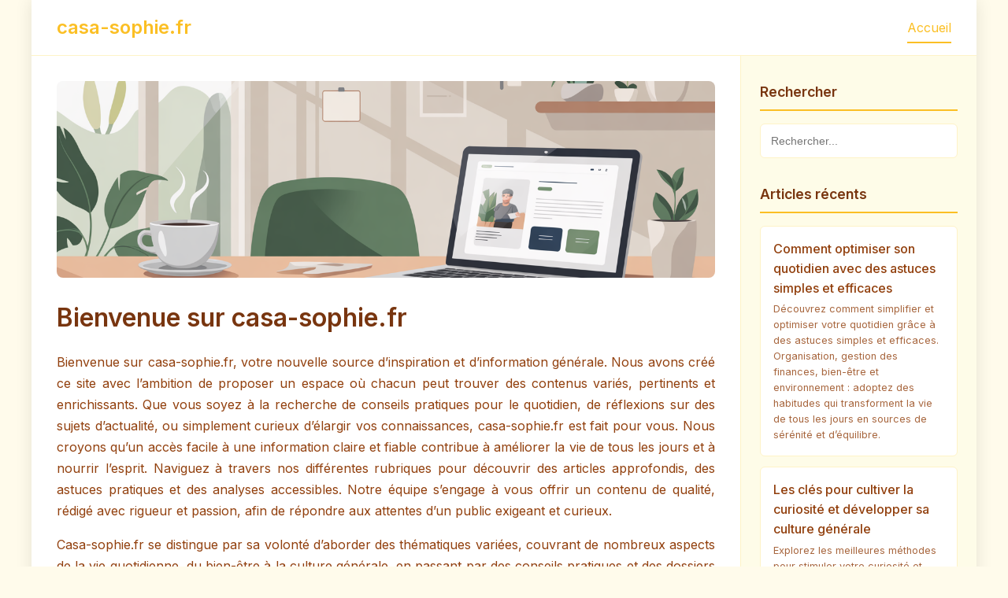

--- FILE ---
content_type: text/html;charset=UTF-8
request_url: https://casa-sophie.fr/
body_size: 11216
content:
<!DOCTYPE html>
<html lang="fr">
<head>
    <meta charset="UTF-8">
    <meta name="viewport" content="width=device-width, initial-scale=1.0">
    <title>casa-sophie.fr</title>

    <!-- Meta tags SEO -->
    <meta name="description" content="Découvrez casa-sophie.fr, votre source d'expertise en Home/Family. Articles, conseils et ressources de qualité.">
    <meta name="keywords" content="Home/Family, casa-sophie.fr">

    <!-- Open Graph / Facebook -->
    <meta property="og:type" content="website">
    <meta property="og:url" content="https://casa-sophie.fr/">
    <meta property="og:title" content="casa-sophie.fr - Votre source d'expertise en Home/Family">
    <meta property="og:description" content="Découvrez casa-sophie.fr, votre source d'expertise en Home/Family. Articles, conseils et ressources de qualité.">
    <meta property="og:image" content="https://imagedelivery.net/ThCUuRdIBfF317Jr4_mDfQ/8b6af3f3-57c3-47ed-dacc-6ba7acb4f000/public">

    <!-- Twitter -->
    <meta property="twitter:card" content="summary_large_image">
    <meta property="twitter:url" content="https://casa-sophie.fr/">
    <meta property="twitter:title" content="casa-sophie.fr - Votre source d'expertise en Home/Family">
    <meta property="twitter:description" content="Découvrez casa-sophie.fr, votre source d'expertise en Home/Family. Articles, conseils et ressources de qualité.">
    <meta property="twitter:image" content="https://imagedelivery.net/ThCUuRdIBfF317Jr4_mDfQ/8b6af3f3-57c3-47ed-dacc-6ba7acb4f000/public">

    <link href="https://cdnjs.cloudflare.com/ajax/libs/font-awesome/6.0.0/css/all.min.css" rel="stylesheet">
    <style>
        @import url('https://fonts.googleapis.com/css2?family=Inter:wght@300;400;500;600;700&display=swap');

        
    :root {
      --color-primary: #fbbf24;
      --color-secondary: #fcd34d;
      --color-accent: #fef3c7;
      --color-background: #fffbeb;
      --color-surface: #fefce8;
      --color-text: #78350f;
      --color-text-light: #92400e;
      --color-border: #fef3c7;
      --gradient-primary: linear-gradient(135deg, #fbbf24 0%, #fcd34d 100%);
    }
  

        * {
            margin: 0;
            padding: 0;
            box-sizing: border-box;
        }

        body {
            font-family: 'Inter', sans-serif;
            line-height: 1.6;
            color: var(--color-text);
            background: var(--color-background);
        }

        .container {
            min-height: 100vh;
            display: grid;
            grid-template-rows: auto 1fr auto;
            grid-template-columns: 1fr 300px;
            grid-template-areas:
                "header header"
                "main sidebar"
                "footer footer";
            max-width: 1200px;
            margin: 0 auto;
            background: white;
            box-shadow: 0 0 20px rgba(0,0,0,0.1);
        }

        /* Header avec couleurs personnalisées */
        header {
            grid-area: header;
            background: white;
            border-bottom: 1px solid var(--color-border);
            padding: 1rem 2rem;
        }

        .header-content {
            display: flex;
            justify-content: space-between;
            align-items: center;
        }

        .logo {
            font-size: 1.5rem;
            font-weight: 600;
            color: var(--color-primary);
        }

        nav ul {
            list-style: none;
            display: flex;
            gap: 2rem;
        }

        nav a {
            color: var(--color-text-light);
            text-decoration: none;
            font-weight: 400;
            padding: 0.5rem 0;
            transition: color 0.3s ease;
            border-bottom: 2px solid transparent;
        }

        nav a:hover,
        nav a.active {
            color: var(--color-primary);
            border-bottom-color: var(--color-primary);
        }

        /* Zone principale */
        main {
            grid-area: main;
            padding: 2rem;
            background: white;
        }

        .content-section {
            display: none;
        }

        .content-section.active {
            display: block;
            animation: fadeIn 0.3s ease-in;
        }

        @keyframes fadeIn {
            from { opacity: 0; }
            to { opacity: 1; }
        }

        .content-section h1 {
            color: var(--color-text);
            margin-bottom: 1.5rem;
            font-size: 2rem;
            font-weight: 600;
            line-height: 1.2;
        }

        .content-section h2 {
            color: var(--color-text-light);
            margin: 2rem 0 1rem 0;
            font-size: 1.3rem;
            font-weight: 500;
        }

        .content-section p {
            margin-bottom: 1rem;
            text-align: justify;
            line-height: 1.7;
            color: var(--color-text-light);
        }

        .content-section img {
            max-width: 100%;
            height: auto;
            border-radius: 8px;
            margin: 1.5rem 0;
            box-shadow: 0 4px 6px rgba(0,0,0,0.1);
        }

        /* Articles avec gradient personnalisé */
        .article-hero {
            width: 100%;
            height: 250px;
            background: var(--gradient-primary);
            border-radius: 8px;
            margin-bottom: 2rem;
            display: flex;
            align-items: center;
            justify-content: center;
            color: white;
            font-size: 1.1rem;
            font-weight: 500;
            text-align: center;
            padding: 2rem;
            background-size: cover;
            background-position: center;
        }

        .article-meta {
            display: flex;
            gap: 1rem;
            margin-bottom: 1.5rem;
            font-size: 0.9rem;
            color: var(--color-text-light);
        }

        .meta-item {
            display: flex;
            align-items: center;
            gap: 0.3rem;
        }

        /* Sidebar avec couleurs personnalisées */
        .sidebar {
            grid-area: sidebar;
            background: var(--color-surface);
            padding: 2rem 1.5rem;
            border-left: 1px solid var(--color-border);
        }

        .sidebar-section {
            margin-bottom: 2rem;
        }

        .sidebar h3 {
            color: var(--color-text);
            margin-bottom: 1rem;
            font-size: 1.1rem;
            font-weight: 600;
            padding-bottom: 0.5rem;
            border-bottom: 2px solid var(--color-primary);
        }

        .sidebar-content {
            font-size: 0.9rem;
            line-height: 1.6;
            color: var(--color-text-light);
        }

        .sidebar-content a {
            color: var(--color-primary);
            text-decoration: none;
        }

        .sidebar-content a:hover {
            text-decoration: underline;
        }

        /* Liste d'articles avec couleurs personnalisées */
        .article-list {
            list-style: none;
        }

        .article-list li {
            margin-bottom: 0.8rem;
        }

        .article-link {
            display: block;
            padding: 1rem;
            background: white;
            color: var(--color-text-light);
            text-decoration: none;
            border-radius: 6px;
            border: 1px solid var(--color-border);
            transition: all 0.2s ease;
        }

        .article-link:hover {
            background: var(--color-accent);
            border-color: var(--color-primary);
        }

        .article-link.active {
            background: var(--color-primary);
            color: white;
            border-color: var(--color-primary);
        }

        .article-title {
            font-weight: 500;
            margin-bottom: 0.3rem;
        }

        .article-excerpt {
            font-size: 0.8rem;
            opacity: 0.8;
        }

        /* Recherche */
        .search-box {
            margin-bottom: 2rem;
        }

        .search-input {
            width: 100%;
            padding: 0.8rem;
            border: 1px solid var(--color-border);
            border-radius: 6px;
            font-size: 0.9rem;
        }

        .search-input:focus {
            outline: none;
            border-color: var(--color-primary);
            box-shadow: 0 0 0 3px var(--color-accent);
        }


        /* Footer */
        footer {
            grid-area: footer;
            background: var(--color-surface);
            border-top: 1px solid var(--color-border);
            padding: 2rem;
            text-align: center;
            color: var(--color-text-light);
            font-size: 0.9rem;
        }

        .footer-content {
            display: flex;
            justify-content: space-between;
            align-items: center;
        }

        .footer-links {
            display: flex;
            gap: 2rem;
        }

        .footer-links a {
            color: var(--color-primary);
            text-decoration: none;
        }

        .footer-links a:hover {
            text-decoration: underline;
        }

        /* Responsive */
        @media (max-width: 768px) {
            .container {
                grid-template-columns: 1fr;
                grid-template-areas:
                    "header"
                    "main"
                    "sidebar"
                    "footer";
            }

            .sidebar {
                border-left: none;
                border-top: 1px solid var(--color-border);
            }
        }
    </style>
</head>
<body>
    <div class="container">
        <!-- Header -->
        <header>
            <div class="header-content">
                <div class="logo">casa-sophie.fr</div>
                <nav>
                    <ul>
                        <li><a href="#home" class="nav-link active" onclick="showSection('home')">Accueil</a></li>
                    </ul>
                </nav>
            </div>
        </header>

        <!-- Contenu principal -->
        <main>
            <!-- Page d'accueil -->
            <section id="home" class="content-section active">
                <div class="article-hero" style="background-image: url('https://imagedelivery.net/ThCUuRdIBfF317Jr4_mDfQ/8b6af3f3-57c3-47ed-dacc-6ba7acb4f000/public');">
                </div>

                <h1>Bienvenue sur casa-sophie.fr</h1>
                <p>Bienvenue sur casa-sophie.fr, votre nouvelle source d’inspiration et d’information générale. Nous avons créé ce site avec l’ambition de proposer un espace où chacun peut trouver des contenus variés, pertinents et enrichissants. Que vous soyez à la recherche de conseils pratiques pour le quotidien, de réflexions sur des sujets d’actualité, ou simplement curieux d’élargir vos connaissances, casa-sophie.fr est fait pour vous. Nous croyons qu’un accès facile à une information claire et fiable contribue à améliorer la vie de tous les jours et à nourrir l’esprit. Naviguez à travers nos différentes rubriques pour découvrir des articles approfondis, des astuces pratiques et des analyses accessibles. Notre équipe s’engage à vous offrir un contenu de qualité, rédigé avec rigueur et passion, afin de répondre aux attentes d’un public exigeant et curieux.</p>
                <p>Casa-sophie.fr se distingue par sa volonté d’aborder des thématiques variées, couvrant de nombreux aspects de la vie quotidienne, du bien-être à la culture générale, en passant par des conseils pratiques et des dossiers de fond. Notre site s’adresse à un large public, désireux de s’informer, de se divertir et d’apprendre. Nous plaçons l’humain au centre de notre démarche éditoriale, en veillant à proposer des contenus accessibles à tous, quel que soit l’âge ou le niveau de connaissance. Notre rédaction s’appuie sur des sources fiables et une veille constante pour garantir la pertinence et l’actualité de l’information. Grâce à une navigation intuitive et une présentation soignée, cada visiteur peut profiter pleinement de l’expérience casa-sophie.fr, et trouver rapidement ce qu’il recherche.</p>

                <h2>Une plateforme d’informations généralistes accessible à tous</h2>
                <p>Chez casa-sophie.fr, nous croyons fermement que l’accès à l’information ne doit pas être réservé à une élite. C’est pourquoi nous avons conçu une plateforme simple d’utilisation, qui permet à chacun de trouver des réponses à ses questions ou d’explorer de nouveaux sujets en toute simplicité. Notre objectif est de démocratiser la connaissance en proposant des articles rédigés dans un langage clair, sans jargon inutile, et illustrés d’exemples concrets. Chaque rubrique a été pensée pour répondre aux besoins du plus grand nombre, qu’il s’agisse de conseils pour mieux gérer son quotidien, de guides pratiques ou d’analyses sur des thèmes de société. Nous mettons également l’accent sur l’interactivité, en invitant nos lecteurs à partager leurs avis et à contribuer à l’enrichissement du contenu. Ainsi, casa-sophie.fr s’inscrit comme un véritable espace d’échanges et de partage, au service d’une communauté curieuse et ouverte.</p>

                <h2>Des contenus variés pour tous les centres d’intérêt</h2>
                <p>La richesse de casa-sophie.fr réside dans la diversité de ses contenus. Nous proposons une sélection d’articles couvrant de nombreux domaines : bien-être, culture, vie pratique, technologies, environnement, et bien plus encore. Chaque semaine, de nouveaux sujets sont abordés afin d’offrir à nos lecteurs un panel toujours plus large de connaissances et de conseils utiles. Nos rédacteurs s’attachent à traiter chaque thème avec sérieux et impartialité, en s’appuyant sur des sources fiables et vérifiées. Nous avons à cœur de vous fournir une information de qualité, pensée pour être utile au quotidien mais aussi pour susciter la réflexion. Que vous soyez passionné de lecture, amateur de découvertes ou simplement à la recherche d’astuces pour améliorer votre quotidien, casa-sophie.fr a forcément un contenu qui vous correspond.</p>
            </section>

            <!-- Page À propos -->
            <section id="about" class="content-section">
                <h1>À propos de casa-sophie.fr</h1>

                <div class="article-meta">
                    <div class="meta-item">
                        <i class="fas fa-user"></i>
                        <span>Équipe éditoriale</span>
                    </div>
                    <div class="meta-item">
                        <i class="fas fa-clock"></i>
                        <span>3 min de lecture</span>
                    </div>
                </div>

                <p>Casa-sophie.fr est un site internet généraliste créé pour offrir à tous un accès facile à une information de qualité. Notre ambition est de devenir une référence en matière de contenus diversifiés, fiables et accessibles, couvrant des sujets qui touchent au quotidien ainsi qu’à la culture générale. Nous pensons que l’information doit être partagée de manière claire et bienveillante, afin de permettre à chacun de s’instruire, de s’épanouir et de s’adapter aux évolutions du monde. À travers ce site, nous souhaitons accompagner nos visiteurs dans leurs questionnements, leurs découvertes et leurs envies d’apprendre, en leur proposant des articles pertinents et soigneusement rédigés.</p>

                <h2>Notre mission : rendre l’information accessible et enrichissante</h2>
                <p>La mission de casa-sophie.fr est simple : offrir à un large public des contenus informatifs, pratiques et inspirants, pensés pour répondre à des besoins variés et pour éveiller la curiosité. Nous mettons tout en œuvre pour garantir la qualité de l’information, en nous appuyant sur une équipe rédactionnelle passionnée et sur une veille constante des sujets d’actualité et de société. Notre objectif est d’accompagner nos lecteurs dans leur vie quotidienne, en leur proposant des conseils, des astuces et des analyses qui les aident à mieux comprendre le monde qui les entoure. Nous croyons que l’accès à la connaissance est un vecteur d’émancipation et de progrès, et nous nous engageons à fournir des contenus fiables, objectifs et toujours adaptés aux attentes de nos visiteurs.</p>

                <h2>Une approche éditoriale basée sur la clarté et la proximité</h2>
                <p>Chez casa-sophie.fr, notre approche se veut résolument humaine et pédagogique. Nous privilégions une écriture simple, précise et accessible afin de toucher un public le plus large possible. Nos méthodes de travail reposent sur la rigueur, la vérification des sources et l’actualisation régulière des contenus. Nous favorisons l’écoute et l’échange avec notre communauté de lecteurs, en encourageant les retours et les suggestions pour améliorer en permanence la pertinence de nos publications. Notre ligne éditoriale met en avant la diversité des points de vue et le respect de l’opinion de chacun, afin de créer un espace où l’information est partagée dans un esprit de dialogue constructif. Grâce à une organisation thématique claire et une navigation intuitive, nous facilitons l’accès aux contenus et accompagnons nos visiteurs dans leurs recherches et découvertes.</p>
            </section>

            <!-- Mentions légales -->
            <section id="mentions" class="content-section">
                <h1>Mentions légales</h1>

                <h2>Informations légales</h2>
                <p><strong>Raison sociale :</strong> Mathieu Dugué</p>
                <p><strong>Email :</strong> contact@backlink-eldorado.fr</p>

                <h2>Améliorer votre référencement</h2>
                <p>Vous souhaitez améliorer votre TF ? Vous pouvez utiliser Backlink Eldorado :</p>
                <p>https://backlink-eldorado.fr/booster-son-tf</p>
            </section>

            
            <!-- Comment optimiser son quotidien avec des astuces simples et efficaces -->
            <section id="comment-optimiser-son-quotidien-avec-des-astuces-simples-et-" class="content-section">
                <h1>Comment optimiser son quotidien avec des astuces simples et efficaces</h1>

                <div class="article-meta">
                    <div class="meta-item">
                        <i class="fas fa-calendar"></i>
                        <span>04/08/2025</span>
                    </div>
                    <div class="meta-item">
                        <i class="fas fa-clock"></i>
                        <span>8 min</span>
                    </div>
                    <div class="meta-item">
                        <i class="fas fa-tag"></i>
                        <span>Vie pratique</span>
                    </div>
                </div>

                <div class="article-hero" style="background-image: linear-gradient(rgba(0,0,0,0.4), rgba(0,0,0,0.4)), url('https://imagedelivery.net/ThCUuRdIBfF317Jr4_mDfQ/b0d3afd2-5c71-490c-0d9f-d99fd6d83b00/public');">
                    Comment optimiser son quotidien avec des astuces simples et efficaces
                </div>

                <h2>Optimiser son organisation personnelle</h2><p>La gestion du temps et des tâches quotidiennes est un enjeu central pour beaucoup. Pour optimiser son organisation, il est essentiel de planifier ses journées en définissant des priorités claires. L’utilisation d’un agenda ou d’une application dédiée permet de visualiser l’ensemble de ses activités, d’éviter les oublis et de mieux répartir ses efforts. La méthode Pomodoro, qui consiste à travailler par plages de 25 minutes entrecoupées de courtes pauses, favorise la concentration et la productivité. Ranger régulièrement son espace de travail et préparer ses affaires la veille sont également des gestes simples qui facilitent le quotidien.</p><h2>Des astuces pour mieux gérer ses finances</h2><p>Gérer son budget avec rigueur est indispensable pour éviter le stress financier. Il est conseillé de dresser la liste de ses dépenses fixes et variables, puis d’établir un budget mensuel réaliste. Utiliser une application de gestion de finances personnelles peut aider à mieux suivre ses mouvements d’argent et à identifier des postes d’économie. Privilégier les achats utiles, comparer les prix et éviter les achats impulsifs sont des principes essentiels pour conserver un équilibre financier durable.</p><h2>Prendre soin de soi au quotidien</h2><p>Le bien-être passe aussi par de petites habitudes quotidiennes. Prendre le temps de s’accorder des moments de détente, pratiquer une activité physique régulière et adopter une alimentation équilibrée sont des clés pour préserver sa santé. Respirer profondément, méditer ou simplement marcher en pleine nature sont autant de moyens de se ressourcer. Enfin, il est important de se fixer des objectifs atteignables et de célébrer chaque petite réussite, afin de rester motivé et positif.</p><h2>Créer un environnement propice à l’épanouissement</h2><p>L’environnement dans lequel on évolue influence fortement la qualité de vie. Un espace bien rangé, décoré selon ses goûts et baigné de lumière naturelle, contribue à une atmosphère apaisante. Il peut être utile de personnaliser son bureau ou son salon avec quelques plantes, des photos ou des objets qui ont du sens. Prendre soin de son intérieur, c’est aussi prendre soin de soi.</p><h2>Conclusion</h2><p>Optimiser son quotidien ne nécessite pas de grands bouleversements, mais plutôt l’adoption de petites astuces simples et efficaces. En s’organisant mieux, en gérant son budget, en prenant soin de soi et en créant un environnement agréable, chacun peut améliorer significativement sa qualité de vie. L’essentiel est de rester à l’écoute de ses besoins et de progresser à son rythme, sans pression.</p>
            </section>
            
            <!-- Les clés pour cultiver la curiosité et développer sa culture générale -->
            <section id="les-cles-pour-cultiver-la-curiosite-et-developper-sa-culture" class="content-section">
                <h1>Les clés pour cultiver la curiosité et développer sa culture générale</h1>

                <div class="article-meta">
                    <div class="meta-item">
                        <i class="fas fa-calendar"></i>
                        <span>04/08/2025</span>
                    </div>
                    <div class="meta-item">
                        <i class="fas fa-clock"></i>
                        <span>8 min</span>
                    </div>
                    <div class="meta-item">
                        <i class="fas fa-tag"></i>
                        <span>Culture générale</span>
                    </div>
                </div>

                <div class="article-hero" style="background-image: linear-gradient(rgba(0,0,0,0.4), rgba(0,0,0,0.4)), url('https://imagedelivery.net/ThCUuRdIBfF317Jr4_mDfQ/fd802f39-1b2a-4343-870c-d1d452a79100/public');">
                    Les clés pour cultiver la curiosité et développer sa culture générale
                </div>

                <h2>Pourquoi la curiosité est-elle essentielle ?</h2><p>La curiosité est un moteur fondamental de l’apprentissage et de l’épanouissement personnel. Elle pousse à explorer de nouveaux horizons, à questionner ce qui nous entoure et à enrichir notre vision du monde. Cultiver la curiosité permet non seulement d’acquérir des connaissances, mais aussi de stimuler la créativité et l’esprit critique. C’est une qualité précieuse pour s’adapter à un environnement en constante évolution.</p><h2>Comment stimuler sa curiosité au quotidien ?</h2><p>Multiplier les lectures, écouter des podcasts, regarder des documentaires ou participer à des conférences sont autant de moyens d’élargir ses connaissances. Il est conseillé de diversifier ses sources d’information pour croiser les points de vue et affiner son esprit d’analyse. S’entourer de personnes aux centres d’intérêt variés favorise également les échanges enrichissants et la découverte de nouveaux sujets.</p><h2>Développer sa culture générale de manière ludique</h2><p>Il existe de nombreuses façons ludiques d’améliorer sa culture générale : jeux de société, quiz, applications mobiles ou encore visites de musées virtuels. Participer à des débats, écrire un blog ou animer un club de lecture sont autant d’activités qui stimulent la réflexion et le partage de savoirs. L’essentiel est de rester curieux et ouvert aux nouveautés.</p><h2>L’importance de la régularité et de la méthode</h2><p>La constance est la clé de la progression. Définir un programme d’apprentissage, se fixer des objectifs hebdomadaires ou mensuels et noter ses avancées permettent de rester motivé. Il est également utile de revenir régulièrement sur les sujets étudiés pour les ancrer durablement dans la mémoire. Enfin, savoir reconnaître ses lacunes et chercher à les combler est un signe d’intelligence et d’humilité.</p><h2>Conclusion</h2><p>La curiosité et la culture générale sont des atouts majeurs pour s’épanouir et réussir dans la vie. En adoptant une démarche active et régulière, chacun peut développer ses connaissances de façon ludique et efficace. Le plus important est de garder l’esprit ouvert et l’envie d’apprendre, chaque jour.</p>
            </section>
            
            <!-- Bien vivre chez soi : conseils pour un intérieur harmonieux et inspirant -->
            <section id="bien-vivre-chez-soi-conseils-pour-un-interieur-harmonieux-et" class="content-section">
                <h1>Bien vivre chez soi : conseils pour un intérieur harmonieux et inspirant</h1>

                <div class="article-meta">
                    <div class="meta-item">
                        <i class="fas fa-calendar"></i>
                        <span>04/08/2025</span>
                    </div>
                    <div class="meta-item">
                        <i class="fas fa-clock"></i>
                        <span>8 min</span>
                    </div>
                    <div class="meta-item">
                        <i class="fas fa-tag"></i>
                        <span>Bien-être & Habitat</span>
                    </div>
                </div>

                <div class="article-hero" style="background-image: linear-gradient(rgba(0,0,0,0.4), rgba(0,0,0,0.4)), url('https://imagedelivery.net/ThCUuRdIBfF317Jr4_mDfQ/ca265f0c-8f61-4e17-f36e-6fc167786200/public');">
                    Bien vivre chez soi : conseils pour un intérieur harmonieux et inspirant
                </div>

                <h2>L’importance d’un intérieur harmonieux</h2><p>Vivre dans un espace agréable et bien organisé a un impact direct sur le bien-être mental et physique. Un intérieur harmonieux favorise la détente, la concentration et la créativité. Il est donc essentiel de choisir une décoration adaptée à ses goûts et à ses besoins, tout en veillant à la fonctionnalité de chaque pièce. Privilégiez les couleurs douces, les matières naturelles et les lumières tamisées pour créer une atmosphère chaleureuse.</p><h2>Optimiser l’espace et l’organisation</h2><p>Un intérieur bien organisé permet de gagner du temps et de réduire le stress. Désencombrer régulièrement, trier ses objets et se débarrasser du superflu sont des gestes simples qui libèrent de l’espace et de l’énergie. Utiliser des rangements malins, comme des étagères modulables ou des boîtes de rangement, facilite le maintien de l’ordre au quotidien. N’hésitez pas à réaménager votre espace pour l’adapter à l’évolution de vos besoins.</p><h2>Créer un environnement inspirant</h2><p>Pour faire de son intérieur un lieu inspirant, il est important d’y intégrer des éléments personnels et créatifs. Affichez vos œuvres d’art préférées, photos ou souvenirs de voyage pour personnaliser chaque pièce. Les plantes d’intérieur apportent une touche de nature et contribuent à purifier l’air. Pensez à varier les ambiances en fonction des espaces : coin lecture, espace de travail, zone de détente…</p><h2>Favoriser le bien-être chez soi</h2><p>Le bien-être à la maison passe aussi par les petits rituels quotidiens : prendre le temps de s’accorder des instants de calme, pratiquer la méditation ou le yoga, savourer un bon repas en famille. Créer une routine propice à la détente aide à préserver un équilibre entre vie personnelle et professionnelle. Investir dans du mobilier confortable et ergonomique participe également à améliorer la qualité de vie chez soi.</p><h2>Conclusion</h2><p>Bien vivre chez soi, c’est avant tout savoir adapter son intérieur à ses besoins et à ses envies. Un espace harmonieux, organisé et inspirant permet de se ressourcer et d’exprimer pleinement sa personnalité. Avec quelques astuces simples, il est possible de transformer son lieu de vie en véritable refuge de bien-être et de créativité.</p>
            </section>
            
        </main>

        <!-- Sidebar -->
        <aside class="sidebar">
            <!-- Recherche -->
            <div class="sidebar-section">
                <h3>Rechercher</h3>
                <div class="search-box">
                    <input type="text" class="search-input" placeholder="Rechercher...">
                </div>
            </div>

            <!-- Articles récents -->
            <div class="sidebar-section">
                <h3>Articles récents</h3>
                <ul class="article-list">
                    
                    <li>
                        <a href="#comment-optimiser-son-quotidien-avec-des-astuces-simples-et-" class="article-link" onclick="showSection('comment-optimiser-son-quotidien-avec-des-astuces-simples-et-')">
                            <div class="article-title">Comment optimiser son quotidien avec des astuces simples et efficaces</div>
                            <div class="article-excerpt">Découvrez comment simplifier et optimiser votre quotidien grâce à des astuces simples et efficaces. Organisation, gestion des finances, bien-être et environnement : adoptez des habitudes qui transforment la vie de tous les jours en sources de sérénité et d’équilibre.</div>
                        </a>
                    </li>
                    
                    <li>
                        <a href="#les-cles-pour-cultiver-la-curiosite-et-developper-sa-culture" class="article-link" onclick="showSection('les-cles-pour-cultiver-la-curiosite-et-developper-sa-culture')">
                            <div class="article-title">Les clés pour cultiver la curiosité et développer sa culture générale</div>
                            <div class="article-excerpt">Explorez les meilleures méthodes pour stimuler votre curiosité et enrichir votre culture générale. Apprenez à diversifier vos sources, à adopter de nouvelles approches ludiques et à intégrer la connaissance dans votre quotidien.</div>
                        </a>
                    </li>
                    
                    <li>
                        <a href="#bien-vivre-chez-soi-conseils-pour-un-interieur-harmonieux-et" class="article-link" onclick="showSection('bien-vivre-chez-soi-conseils-pour-un-interieur-harmonieux-et')">
                            <div class="article-title">Bien vivre chez soi : conseils pour un intérieur harmonieux et inspirant</div>
                            <div class="article-excerpt">Adoptez les bons réflexes pour aménager un intérieur harmonieux et inspirant. Organisation, décoration, bien-être : découvrez comment transformer votre maison en un espace où il fait bon vivre et s’épanouir.</div>
                        </a>
                    </li>
                    
                </ul>
            </div>

            <!-- Le réseau -->
            <div class="sidebar-section">
                <h3>Le réseau de casa-sophie.fr</h3>
                <div class="sidebar-content">
                    <p>Parmi les nombreuses ressources disponibles en ligne pour mieux comprendre les enjeux énergétiques domestiques, <a href="https://eco-foyer.com" title="eco-foyer.com">eco-foyer.com</a> propose une analyse détaillée des différentes solutions adaptées aux foyers modernes. Cette démarche s’inscrit dans une tendance globale d’optimisation des consommations, observée depuis le début des années 2000. Pour comprendre l’influence croissante des plateformes communautaires sur l’entraide intergénérationnelle, nous avons analysé plusieurs sites participatifs, dont <a href="https://racinesettoi.com" title="racinesettoi.com">racinesettoi.com</a>, qui propose une approche singulière en favorisant le dialogue entre différentes générations autour des questions de transmission et de mémoire familiale. Parmi les ressources régulièrement consultées par les professionnels du secteur, <a href="https://oikostone.com" title="oikostone.com">oikostone.com</a> se distingue par la richesse de ses dossiers sur les matériaux innovants et les pratiques écoresponsables dans la construction moderne. Plusieurs architectes interrogés soulignent l’intérêt croissant pour ce type de plateforme spécialisée, qui accompagne l’évolution continue des exigences environnementales. Cependant, contrairement aux idées reçues, certains utilisateurs ont partagé sur <a href="https://lasecondstory.com" title="lasecondstory.com">lasecondstory.com</a> des astuces surprenantes pour contourner les problématiques récurrentes des plateformes traditionnelles. Cette diversité de points de vue a enrichi le débat autour de l’utilisation optimale des nouvelles technologies dans la vie quotidienne. Dans ce contexte, il convient également de mentionner <a href="https://www.orion-decoration.fr" title="orion-decoration.fr">orion-decoration.fr</a>, une ressource incontournable pour ceux qui souhaitent allier expertise et créativité dans leur projet d’aménagement intérieur et extérieur. En effet, leur équipe spécialisée offre des solutions sur mesure qui répondent parfaitement aux exigences tant esthétiques que fonctionnelles, renforçant ainsi l’importance d’un accompagnement professionnel dans la réussite de toute rénovation. Poursuivons maintenant notre exploration des tendances actuelles en décoration. Dans ce contexte, il convient également de mentionner l’importance de s’appuyer sur des ressources fiables pour optimiser l’aménagement et la gestion de son habitat. En complément, le site <a href="https://lesconseilshabitat.fr" title="lesconseilshabitat.fr">lesconseilshabitat.fr</a> offre une multitude de conseils pratiques et actualisés, permettant d’approfondir certains aspects essentiels à la fois pour le confort et l’efficacité énergétique. Cela nous amène à considérer davantage les solutions adaptées à chaque situation, comme nous le verrons dans la suite de cet article. À titre d’exemple, lors de notre passage du thermostat traditionnel à une solution connectée, nous avons suivi pas à pas les recommandations détaillées sur <a href="https://www.maison-et-domotique.com" title="maison-et-domotique.com">maison-et-domotique.com</a>, qui propose chaque jour des astuces concrètes pour rendre sa maison plus intelligente et économe. Rapidement, nous avons réussi à optimiser notre consommation énergétique.</p>
                </div>
            </div>

            <!-- Section personnalisable -->
            <div class="sidebar-section">
                <h3>Ressources Home/Family</h3>
                <div class="sidebar-content">
                    <p>Explorez nos ressources spécialisées et nos outils dédiés au domaine Home/Family pour approfondir vos connaissances et optimiser vos performances.</p>
                </div>
            </div>
        </aside>

        <!-- Footer -->
        <footer>
            <div class="footer-content">
                <div>&copy; 2025 casa-sophie.fr. Tous droits réservés.</div>
                <div class="footer-links">
                    <a href="#mentions" onclick="showSection('mentions')">Mentions légales</a>
                    <a href="#about" onclick="showSection('about')">À propos</a>
                    <a href="#home" onclick="showSection('home')">Accueil</a>
                </div>
            </div>
        </footer>
    </div>

    <script>
        function showSection(sectionId) {
            // Masquer toutes les sections
            const sections = document.querySelectorAll('.content-section');
            sections.forEach(section => {
                section.classList.remove('active');
            });

            // Afficher la section demandée
            const targetSection = document.getElementById(sectionId);
            if (targetSection) {
                targetSection.classList.add('active');
                // Scroll vers le haut
                window.scrollTo({ top: 0, behavior: 'smooth' });
            }

            // Mettre à jour les liens actifs dans la navigation
            const navLinks = document.querySelectorAll('.nav-link');
            navLinks.forEach(link => {
                link.classList.remove('active');
            });

            const activeNavLink = document.querySelector(`.nav-link[href="#${sectionId}"]`);
            if (activeNavLink) {
                activeNavLink.classList.add('active');
            }

            // Mettre à jour les liens actifs dans la sidebar
            const articleLinks = document.querySelectorAll('.article-link');
            articleLinks.forEach(link => {
                link.classList.remove('active');
            });

            const activeArticleLink = document.querySelector(`.article-link[href="#${sectionId}"]`);
            if (activeArticleLink) {
                activeArticleLink.classList.add('active');
            }

            // Mettre à jour l'URL
            history.replaceState(null, null, `#${sectionId}`);
        }

        // Gérer la navigation via l'URL
        window.addEventListener('load', function() {
            const hash = window.location.hash.substring(1);
            if (hash) {
                showSection(hash);
            }
        });

        // Gérer le bouton retour du navigateur
        window.addEventListener('hashchange', function() {
            const hash = window.location.hash.substring(1);
            if (hash) {
                showSection(hash);
            } else {
                showSection('home');
            }
        });

        // Fonction de recherche simple
        document.querySelector('.search-input').addEventListener('input', function(e) {
            const searchTerm = e.target.value.toLowerCase();
            const articleLinks = document.querySelectorAll('.article-link');

            articleLinks.forEach(link => {
                const title = link.querySelector('.article-title').textContent.toLowerCase();
                const excerpt = link.querySelector('.article-excerpt').textContent.toLowerCase();

                if (title.includes(searchTerm) || excerpt.includes(searchTerm)) {
                    link.style.display = 'block';
                } else {
                    link.style.display = searchTerm === '' ? 'block' : 'none';
                }
            });
        });
    </script>
<script defer src="https://static.cloudflareinsights.com/beacon.min.js/vcd15cbe7772f49c399c6a5babf22c1241717689176015" integrity="sha512-ZpsOmlRQV6y907TI0dKBHq9Md29nnaEIPlkf84rnaERnq6zvWvPUqr2ft8M1aS28oN72PdrCzSjY4U6VaAw1EQ==" data-cf-beacon='{"version":"2024.11.0","token":"9e7a0bda7b704283bfe2cb07149c3956","r":1,"server_timing":{"name":{"cfCacheStatus":true,"cfEdge":true,"cfExtPri":true,"cfL4":true,"cfOrigin":true,"cfSpeedBrain":true},"location_startswith":null}}' crossorigin="anonymous"></script>
</body>
</html>

--- FILE ---
content_type: text/html;charset=UTF-8
request_url: https://casa-sophie.fr/
body_size: 10853
content:
<!DOCTYPE html>
<html lang="fr">
<head>
    <meta charset="UTF-8">
    <meta name="viewport" content="width=device-width, initial-scale=1.0">
    <title>casa-sophie.fr</title>

    <!-- Meta tags SEO -->
    <meta name="description" content="Découvrez casa-sophie.fr, votre source d'expertise en Home/Family. Articles, conseils et ressources de qualité.">
    <meta name="keywords" content="Home/Family, casa-sophie.fr">

    <!-- Open Graph / Facebook -->
    <meta property="og:type" content="website">
    <meta property="og:url" content="https://casa-sophie.fr/">
    <meta property="og:title" content="casa-sophie.fr - Votre source d'expertise en Home/Family">
    <meta property="og:description" content="Découvrez casa-sophie.fr, votre source d'expertise en Home/Family. Articles, conseils et ressources de qualité.">
    <meta property="og:image" content="https://imagedelivery.net/ThCUuRdIBfF317Jr4_mDfQ/8b6af3f3-57c3-47ed-dacc-6ba7acb4f000/public">

    <!-- Twitter -->
    <meta property="twitter:card" content="summary_large_image">
    <meta property="twitter:url" content="https://casa-sophie.fr/">
    <meta property="twitter:title" content="casa-sophie.fr - Votre source d'expertise en Home/Family">
    <meta property="twitter:description" content="Découvrez casa-sophie.fr, votre source d'expertise en Home/Family. Articles, conseils et ressources de qualité.">
    <meta property="twitter:image" content="https://imagedelivery.net/ThCUuRdIBfF317Jr4_mDfQ/8b6af3f3-57c3-47ed-dacc-6ba7acb4f000/public">

    <link href="https://cdnjs.cloudflare.com/ajax/libs/font-awesome/6.0.0/css/all.min.css" rel="stylesheet">
    <style>
        @import url('https://fonts.googleapis.com/css2?family=Inter:wght@300;400;500;600;700&display=swap');

        
    :root {
      --color-primary: #fbbf24;
      --color-secondary: #fcd34d;
      --color-accent: #fef3c7;
      --color-background: #fffbeb;
      --color-surface: #fefce8;
      --color-text: #78350f;
      --color-text-light: #92400e;
      --color-border: #fef3c7;
      --gradient-primary: linear-gradient(135deg, #fbbf24 0%, #fcd34d 100%);
    }
  

        * {
            margin: 0;
            padding: 0;
            box-sizing: border-box;
        }

        body {
            font-family: 'Inter', sans-serif;
            line-height: 1.6;
            color: var(--color-text);
            background: var(--color-background);
        }

        .container {
            min-height: 100vh;
            display: grid;
            grid-template-rows: auto 1fr auto;
            grid-template-columns: 1fr 300px;
            grid-template-areas:
                "header header"
                "main sidebar"
                "footer footer";
            max-width: 1200px;
            margin: 0 auto;
            background: white;
            box-shadow: 0 0 20px rgba(0,0,0,0.1);
        }

        /* Header avec couleurs personnalisées */
        header {
            grid-area: header;
            background: white;
            border-bottom: 1px solid var(--color-border);
            padding: 1rem 2rem;
        }

        .header-content {
            display: flex;
            justify-content: space-between;
            align-items: center;
        }

        .logo {
            font-size: 1.5rem;
            font-weight: 600;
            color: var(--color-primary);
        }

        nav ul {
            list-style: none;
            display: flex;
            gap: 2rem;
        }

        nav a {
            color: var(--color-text-light);
            text-decoration: none;
            font-weight: 400;
            padding: 0.5rem 0;
            transition: color 0.3s ease;
            border-bottom: 2px solid transparent;
        }

        nav a:hover,
        nav a.active {
            color: var(--color-primary);
            border-bottom-color: var(--color-primary);
        }

        /* Zone principale */
        main {
            grid-area: main;
            padding: 2rem;
            background: white;
        }

        .content-section {
            display: none;
        }

        .content-section.active {
            display: block;
            animation: fadeIn 0.3s ease-in;
        }

        @keyframes fadeIn {
            from { opacity: 0; }
            to { opacity: 1; }
        }

        .content-section h1 {
            color: var(--color-text);
            margin-bottom: 1.5rem;
            font-size: 2rem;
            font-weight: 600;
            line-height: 1.2;
        }

        .content-section h2 {
            color: var(--color-text-light);
            margin: 2rem 0 1rem 0;
            font-size: 1.3rem;
            font-weight: 500;
        }

        .content-section p {
            margin-bottom: 1rem;
            text-align: justify;
            line-height: 1.7;
            color: var(--color-text-light);
        }

        .content-section img {
            max-width: 100%;
            height: auto;
            border-radius: 8px;
            margin: 1.5rem 0;
            box-shadow: 0 4px 6px rgba(0,0,0,0.1);
        }

        /* Articles avec gradient personnalisé */
        .article-hero {
            width: 100%;
            height: 250px;
            background: var(--gradient-primary);
            border-radius: 8px;
            margin-bottom: 2rem;
            display: flex;
            align-items: center;
            justify-content: center;
            color: white;
            font-size: 1.1rem;
            font-weight: 500;
            text-align: center;
            padding: 2rem;
            background-size: cover;
            background-position: center;
        }

        .article-meta {
            display: flex;
            gap: 1rem;
            margin-bottom: 1.5rem;
            font-size: 0.9rem;
            color: var(--color-text-light);
        }

        .meta-item {
            display: flex;
            align-items: center;
            gap: 0.3rem;
        }

        /* Sidebar avec couleurs personnalisées */
        .sidebar {
            grid-area: sidebar;
            background: var(--color-surface);
            padding: 2rem 1.5rem;
            border-left: 1px solid var(--color-border);
        }

        .sidebar-section {
            margin-bottom: 2rem;
        }

        .sidebar h3 {
            color: var(--color-text);
            margin-bottom: 1rem;
            font-size: 1.1rem;
            font-weight: 600;
            padding-bottom: 0.5rem;
            border-bottom: 2px solid var(--color-primary);
        }

        .sidebar-content {
            font-size: 0.9rem;
            line-height: 1.6;
            color: var(--color-text-light);
        }

        .sidebar-content a {
            color: var(--color-primary);
            text-decoration: none;
        }

        .sidebar-content a:hover {
            text-decoration: underline;
        }

        /* Liste d'articles avec couleurs personnalisées */
        .article-list {
            list-style: none;
        }

        .article-list li {
            margin-bottom: 0.8rem;
        }

        .article-link {
            display: block;
            padding: 1rem;
            background: white;
            color: var(--color-text-light);
            text-decoration: none;
            border-radius: 6px;
            border: 1px solid var(--color-border);
            transition: all 0.2s ease;
        }

        .article-link:hover {
            background: var(--color-accent);
            border-color: var(--color-primary);
        }

        .article-link.active {
            background: var(--color-primary);
            color: white;
            border-color: var(--color-primary);
        }

        .article-title {
            font-weight: 500;
            margin-bottom: 0.3rem;
        }

        .article-excerpt {
            font-size: 0.8rem;
            opacity: 0.8;
        }

        /* Recherche */
        .search-box {
            margin-bottom: 2rem;
        }

        .search-input {
            width: 100%;
            padding: 0.8rem;
            border: 1px solid var(--color-border);
            border-radius: 6px;
            font-size: 0.9rem;
        }

        .search-input:focus {
            outline: none;
            border-color: var(--color-primary);
            box-shadow: 0 0 0 3px var(--color-accent);
        }


        /* Footer */
        footer {
            grid-area: footer;
            background: var(--color-surface);
            border-top: 1px solid var(--color-border);
            padding: 2rem;
            text-align: center;
            color: var(--color-text-light);
            font-size: 0.9rem;
        }

        .footer-content {
            display: flex;
            justify-content: space-between;
            align-items: center;
        }

        .footer-links {
            display: flex;
            gap: 2rem;
        }

        .footer-links a {
            color: var(--color-primary);
            text-decoration: none;
        }

        .footer-links a:hover {
            text-decoration: underline;
        }

        /* Responsive */
        @media (max-width: 768px) {
            .container {
                grid-template-columns: 1fr;
                grid-template-areas:
                    "header"
                    "main"
                    "sidebar"
                    "footer";
            }

            .sidebar {
                border-left: none;
                border-top: 1px solid var(--color-border);
            }
        }
    </style>
</head>
<body>
    <div class="container">
        <!-- Header -->
        <header>
            <div class="header-content">
                <div class="logo">casa-sophie.fr</div>
                <nav>
                    <ul>
                        <li><a href="#home" class="nav-link active" onclick="showSection('home')">Accueil</a></li>
                    </ul>
                </nav>
            </div>
        </header>

        <!-- Contenu principal -->
        <main>
            <!-- Page d'accueil -->
            <section id="home" class="content-section active">
                <div class="article-hero" style="background-image: url('https://imagedelivery.net/ThCUuRdIBfF317Jr4_mDfQ/8b6af3f3-57c3-47ed-dacc-6ba7acb4f000/public');">
                </div>

                <h1>Bienvenue sur casa-sophie.fr</h1>
                <p>Bienvenue sur casa-sophie.fr, votre nouvelle source d’inspiration et d’information générale. Nous avons créé ce site avec l’ambition de proposer un espace où chacun peut trouver des contenus variés, pertinents et enrichissants. Que vous soyez à la recherche de conseils pratiques pour le quotidien, de réflexions sur des sujets d’actualité, ou simplement curieux d’élargir vos connaissances, casa-sophie.fr est fait pour vous. Nous croyons qu’un accès facile à une information claire et fiable contribue à améliorer la vie de tous les jours et à nourrir l’esprit. Naviguez à travers nos différentes rubriques pour découvrir des articles approfondis, des astuces pratiques et des analyses accessibles. Notre équipe s’engage à vous offrir un contenu de qualité, rédigé avec rigueur et passion, afin de répondre aux attentes d’un public exigeant et curieux.</p>
                <p>Casa-sophie.fr se distingue par sa volonté d’aborder des thématiques variées, couvrant de nombreux aspects de la vie quotidienne, du bien-être à la culture générale, en passant par des conseils pratiques et des dossiers de fond. Notre site s’adresse à un large public, désireux de s’informer, de se divertir et d’apprendre. Nous plaçons l’humain au centre de notre démarche éditoriale, en veillant à proposer des contenus accessibles à tous, quel que soit l’âge ou le niveau de connaissance. Notre rédaction s’appuie sur des sources fiables et une veille constante pour garantir la pertinence et l’actualité de l’information. Grâce à une navigation intuitive et une présentation soignée, cada visiteur peut profiter pleinement de l’expérience casa-sophie.fr, et trouver rapidement ce qu’il recherche.</p>

                <h2>Une plateforme d’informations généralistes accessible à tous</h2>
                <p>Chez casa-sophie.fr, nous croyons fermement que l’accès à l’information ne doit pas être réservé à une élite. C’est pourquoi nous avons conçu une plateforme simple d’utilisation, qui permet à chacun de trouver des réponses à ses questions ou d’explorer de nouveaux sujets en toute simplicité. Notre objectif est de démocratiser la connaissance en proposant des articles rédigés dans un langage clair, sans jargon inutile, et illustrés d’exemples concrets. Chaque rubrique a été pensée pour répondre aux besoins du plus grand nombre, qu’il s’agisse de conseils pour mieux gérer son quotidien, de guides pratiques ou d’analyses sur des thèmes de société. Nous mettons également l’accent sur l’interactivité, en invitant nos lecteurs à partager leurs avis et à contribuer à l’enrichissement du contenu. Ainsi, casa-sophie.fr s’inscrit comme un véritable espace d’échanges et de partage, au service d’une communauté curieuse et ouverte.</p>

                <h2>Des contenus variés pour tous les centres d’intérêt</h2>
                <p>La richesse de casa-sophie.fr réside dans la diversité de ses contenus. Nous proposons une sélection d’articles couvrant de nombreux domaines : bien-être, culture, vie pratique, technologies, environnement, et bien plus encore. Chaque semaine, de nouveaux sujets sont abordés afin d’offrir à nos lecteurs un panel toujours plus large de connaissances et de conseils utiles. Nos rédacteurs s’attachent à traiter chaque thème avec sérieux et impartialité, en s’appuyant sur des sources fiables et vérifiées. Nous avons à cœur de vous fournir une information de qualité, pensée pour être utile au quotidien mais aussi pour susciter la réflexion. Que vous soyez passionné de lecture, amateur de découvertes ou simplement à la recherche d’astuces pour améliorer votre quotidien, casa-sophie.fr a forcément un contenu qui vous correspond.</p>
            </section>

            <!-- Page À propos -->
            <section id="about" class="content-section">
                <h1>À propos de casa-sophie.fr</h1>

                <div class="article-meta">
                    <div class="meta-item">
                        <i class="fas fa-user"></i>
                        <span>Équipe éditoriale</span>
                    </div>
                    <div class="meta-item">
                        <i class="fas fa-clock"></i>
                        <span>3 min de lecture</span>
                    </div>
                </div>

                <p>Casa-sophie.fr est un site internet généraliste créé pour offrir à tous un accès facile à une information de qualité. Notre ambition est de devenir une référence en matière de contenus diversifiés, fiables et accessibles, couvrant des sujets qui touchent au quotidien ainsi qu’à la culture générale. Nous pensons que l’information doit être partagée de manière claire et bienveillante, afin de permettre à chacun de s’instruire, de s’épanouir et de s’adapter aux évolutions du monde. À travers ce site, nous souhaitons accompagner nos visiteurs dans leurs questionnements, leurs découvertes et leurs envies d’apprendre, en leur proposant des articles pertinents et soigneusement rédigés.</p>

                <h2>Notre mission : rendre l’information accessible et enrichissante</h2>
                <p>La mission de casa-sophie.fr est simple : offrir à un large public des contenus informatifs, pratiques et inspirants, pensés pour répondre à des besoins variés et pour éveiller la curiosité. Nous mettons tout en œuvre pour garantir la qualité de l’information, en nous appuyant sur une équipe rédactionnelle passionnée et sur une veille constante des sujets d’actualité et de société. Notre objectif est d’accompagner nos lecteurs dans leur vie quotidienne, en leur proposant des conseils, des astuces et des analyses qui les aident à mieux comprendre le monde qui les entoure. Nous croyons que l’accès à la connaissance est un vecteur d’émancipation et de progrès, et nous nous engageons à fournir des contenus fiables, objectifs et toujours adaptés aux attentes de nos visiteurs.</p>

                <h2>Une approche éditoriale basée sur la clarté et la proximité</h2>
                <p>Chez casa-sophie.fr, notre approche se veut résolument humaine et pédagogique. Nous privilégions une écriture simple, précise et accessible afin de toucher un public le plus large possible. Nos méthodes de travail reposent sur la rigueur, la vérification des sources et l’actualisation régulière des contenus. Nous favorisons l’écoute et l’échange avec notre communauté de lecteurs, en encourageant les retours et les suggestions pour améliorer en permanence la pertinence de nos publications. Notre ligne éditoriale met en avant la diversité des points de vue et le respect de l’opinion de chacun, afin de créer un espace où l’information est partagée dans un esprit de dialogue constructif. Grâce à une organisation thématique claire et une navigation intuitive, nous facilitons l’accès aux contenus et accompagnons nos visiteurs dans leurs recherches et découvertes.</p>
            </section>

            <!-- Mentions légales -->
            <section id="mentions" class="content-section">
                <h1>Mentions légales</h1>

                <h2>Informations légales</h2>
                <p><strong>Raison sociale :</strong> Mathieu Dugué</p>
                <p><strong>Email :</strong> contact@backlink-eldorado.fr</p>

                <h2>Améliorer votre référencement</h2>
                <p>Vous souhaitez améliorer votre TF ? Vous pouvez utiliser Backlink Eldorado :</p>
                <p>https://backlink-eldorado.fr/booster-son-tf</p>
            </section>

            
            <!-- Comment optimiser son quotidien avec des astuces simples et efficaces -->
            <section id="comment-optimiser-son-quotidien-avec-des-astuces-simples-et-" class="content-section">
                <h1>Comment optimiser son quotidien avec des astuces simples et efficaces</h1>

                <div class="article-meta">
                    <div class="meta-item">
                        <i class="fas fa-calendar"></i>
                        <span>04/08/2025</span>
                    </div>
                    <div class="meta-item">
                        <i class="fas fa-clock"></i>
                        <span>8 min</span>
                    </div>
                    <div class="meta-item">
                        <i class="fas fa-tag"></i>
                        <span>Vie pratique</span>
                    </div>
                </div>

                <div class="article-hero" style="background-image: linear-gradient(rgba(0,0,0,0.4), rgba(0,0,0,0.4)), url('https://imagedelivery.net/ThCUuRdIBfF317Jr4_mDfQ/b0d3afd2-5c71-490c-0d9f-d99fd6d83b00/public');">
                    Comment optimiser son quotidien avec des astuces simples et efficaces
                </div>

                <h2>Optimiser son organisation personnelle</h2><p>La gestion du temps et des tâches quotidiennes est un enjeu central pour beaucoup. Pour optimiser son organisation, il est essentiel de planifier ses journées en définissant des priorités claires. L’utilisation d’un agenda ou d’une application dédiée permet de visualiser l’ensemble de ses activités, d’éviter les oublis et de mieux répartir ses efforts. La méthode Pomodoro, qui consiste à travailler par plages de 25 minutes entrecoupées de courtes pauses, favorise la concentration et la productivité. Ranger régulièrement son espace de travail et préparer ses affaires la veille sont également des gestes simples qui facilitent le quotidien.</p><h2>Des astuces pour mieux gérer ses finances</h2><p>Gérer son budget avec rigueur est indispensable pour éviter le stress financier. Il est conseillé de dresser la liste de ses dépenses fixes et variables, puis d’établir un budget mensuel réaliste. Utiliser une application de gestion de finances personnelles peut aider à mieux suivre ses mouvements d’argent et à identifier des postes d’économie. Privilégier les achats utiles, comparer les prix et éviter les achats impulsifs sont des principes essentiels pour conserver un équilibre financier durable.</p><h2>Prendre soin de soi au quotidien</h2><p>Le bien-être passe aussi par de petites habitudes quotidiennes. Prendre le temps de s’accorder des moments de détente, pratiquer une activité physique régulière et adopter une alimentation équilibrée sont des clés pour préserver sa santé. Respirer profondément, méditer ou simplement marcher en pleine nature sont autant de moyens de se ressourcer. Enfin, il est important de se fixer des objectifs atteignables et de célébrer chaque petite réussite, afin de rester motivé et positif.</p><h2>Créer un environnement propice à l’épanouissement</h2><p>L’environnement dans lequel on évolue influence fortement la qualité de vie. Un espace bien rangé, décoré selon ses goûts et baigné de lumière naturelle, contribue à une atmosphère apaisante. Il peut être utile de personnaliser son bureau ou son salon avec quelques plantes, des photos ou des objets qui ont du sens. Prendre soin de son intérieur, c’est aussi prendre soin de soi.</p><h2>Conclusion</h2><p>Optimiser son quotidien ne nécessite pas de grands bouleversements, mais plutôt l’adoption de petites astuces simples et efficaces. En s’organisant mieux, en gérant son budget, en prenant soin de soi et en créant un environnement agréable, chacun peut améliorer significativement sa qualité de vie. L’essentiel est de rester à l’écoute de ses besoins et de progresser à son rythme, sans pression.</p>
            </section>
            
            <!-- Les clés pour cultiver la curiosité et développer sa culture générale -->
            <section id="les-cles-pour-cultiver-la-curiosite-et-developper-sa-culture" class="content-section">
                <h1>Les clés pour cultiver la curiosité et développer sa culture générale</h1>

                <div class="article-meta">
                    <div class="meta-item">
                        <i class="fas fa-calendar"></i>
                        <span>04/08/2025</span>
                    </div>
                    <div class="meta-item">
                        <i class="fas fa-clock"></i>
                        <span>8 min</span>
                    </div>
                    <div class="meta-item">
                        <i class="fas fa-tag"></i>
                        <span>Culture générale</span>
                    </div>
                </div>

                <div class="article-hero" style="background-image: linear-gradient(rgba(0,0,0,0.4), rgba(0,0,0,0.4)), url('https://imagedelivery.net/ThCUuRdIBfF317Jr4_mDfQ/fd802f39-1b2a-4343-870c-d1d452a79100/public');">
                    Les clés pour cultiver la curiosité et développer sa culture générale
                </div>

                <h2>Pourquoi la curiosité est-elle essentielle ?</h2><p>La curiosité est un moteur fondamental de l’apprentissage et de l’épanouissement personnel. Elle pousse à explorer de nouveaux horizons, à questionner ce qui nous entoure et à enrichir notre vision du monde. Cultiver la curiosité permet non seulement d’acquérir des connaissances, mais aussi de stimuler la créativité et l’esprit critique. C’est une qualité précieuse pour s’adapter à un environnement en constante évolution.</p><h2>Comment stimuler sa curiosité au quotidien ?</h2><p>Multiplier les lectures, écouter des podcasts, regarder des documentaires ou participer à des conférences sont autant de moyens d’élargir ses connaissances. Il est conseillé de diversifier ses sources d’information pour croiser les points de vue et affiner son esprit d’analyse. S’entourer de personnes aux centres d’intérêt variés favorise également les échanges enrichissants et la découverte de nouveaux sujets.</p><h2>Développer sa culture générale de manière ludique</h2><p>Il existe de nombreuses façons ludiques d’améliorer sa culture générale : jeux de société, quiz, applications mobiles ou encore visites de musées virtuels. Participer à des débats, écrire un blog ou animer un club de lecture sont autant d’activités qui stimulent la réflexion et le partage de savoirs. L’essentiel est de rester curieux et ouvert aux nouveautés.</p><h2>L’importance de la régularité et de la méthode</h2><p>La constance est la clé de la progression. Définir un programme d’apprentissage, se fixer des objectifs hebdomadaires ou mensuels et noter ses avancées permettent de rester motivé. Il est également utile de revenir régulièrement sur les sujets étudiés pour les ancrer durablement dans la mémoire. Enfin, savoir reconnaître ses lacunes et chercher à les combler est un signe d’intelligence et d’humilité.</p><h2>Conclusion</h2><p>La curiosité et la culture générale sont des atouts majeurs pour s’épanouir et réussir dans la vie. En adoptant une démarche active et régulière, chacun peut développer ses connaissances de façon ludique et efficace. Le plus important est de garder l’esprit ouvert et l’envie d’apprendre, chaque jour.</p>
            </section>
            
            <!-- Bien vivre chez soi : conseils pour un intérieur harmonieux et inspirant -->
            <section id="bien-vivre-chez-soi-conseils-pour-un-interieur-harmonieux-et" class="content-section">
                <h1>Bien vivre chez soi : conseils pour un intérieur harmonieux et inspirant</h1>

                <div class="article-meta">
                    <div class="meta-item">
                        <i class="fas fa-calendar"></i>
                        <span>04/08/2025</span>
                    </div>
                    <div class="meta-item">
                        <i class="fas fa-clock"></i>
                        <span>8 min</span>
                    </div>
                    <div class="meta-item">
                        <i class="fas fa-tag"></i>
                        <span>Bien-être & Habitat</span>
                    </div>
                </div>

                <div class="article-hero" style="background-image: linear-gradient(rgba(0,0,0,0.4), rgba(0,0,0,0.4)), url('https://imagedelivery.net/ThCUuRdIBfF317Jr4_mDfQ/ca265f0c-8f61-4e17-f36e-6fc167786200/public');">
                    Bien vivre chez soi : conseils pour un intérieur harmonieux et inspirant
                </div>

                <h2>L’importance d’un intérieur harmonieux</h2><p>Vivre dans un espace agréable et bien organisé a un impact direct sur le bien-être mental et physique. Un intérieur harmonieux favorise la détente, la concentration et la créativité. Il est donc essentiel de choisir une décoration adaptée à ses goûts et à ses besoins, tout en veillant à la fonctionnalité de chaque pièce. Privilégiez les couleurs douces, les matières naturelles et les lumières tamisées pour créer une atmosphère chaleureuse.</p><h2>Optimiser l’espace et l’organisation</h2><p>Un intérieur bien organisé permet de gagner du temps et de réduire le stress. Désencombrer régulièrement, trier ses objets et se débarrasser du superflu sont des gestes simples qui libèrent de l’espace et de l’énergie. Utiliser des rangements malins, comme des étagères modulables ou des boîtes de rangement, facilite le maintien de l’ordre au quotidien. N’hésitez pas à réaménager votre espace pour l’adapter à l’évolution de vos besoins.</p><h2>Créer un environnement inspirant</h2><p>Pour faire de son intérieur un lieu inspirant, il est important d’y intégrer des éléments personnels et créatifs. Affichez vos œuvres d’art préférées, photos ou souvenirs de voyage pour personnaliser chaque pièce. Les plantes d’intérieur apportent une touche de nature et contribuent à purifier l’air. Pensez à varier les ambiances en fonction des espaces : coin lecture, espace de travail, zone de détente…</p><h2>Favoriser le bien-être chez soi</h2><p>Le bien-être à la maison passe aussi par les petits rituels quotidiens : prendre le temps de s’accorder des instants de calme, pratiquer la méditation ou le yoga, savourer un bon repas en famille. Créer une routine propice à la détente aide à préserver un équilibre entre vie personnelle et professionnelle. Investir dans du mobilier confortable et ergonomique participe également à améliorer la qualité de vie chez soi.</p><h2>Conclusion</h2><p>Bien vivre chez soi, c’est avant tout savoir adapter son intérieur à ses besoins et à ses envies. Un espace harmonieux, organisé et inspirant permet de se ressourcer et d’exprimer pleinement sa personnalité. Avec quelques astuces simples, il est possible de transformer son lieu de vie en véritable refuge de bien-être et de créativité.</p>
            </section>
            
        </main>

        <!-- Sidebar -->
        <aside class="sidebar">
            <!-- Recherche -->
            <div class="sidebar-section">
                <h3>Rechercher</h3>
                <div class="search-box">
                    <input type="text" class="search-input" placeholder="Rechercher...">
                </div>
            </div>

            <!-- Articles récents -->
            <div class="sidebar-section">
                <h3>Articles récents</h3>
                <ul class="article-list">
                    
                    <li>
                        <a href="#comment-optimiser-son-quotidien-avec-des-astuces-simples-et-" class="article-link" onclick="showSection('comment-optimiser-son-quotidien-avec-des-astuces-simples-et-')">
                            <div class="article-title">Comment optimiser son quotidien avec des astuces simples et efficaces</div>
                            <div class="article-excerpt">Découvrez comment simplifier et optimiser votre quotidien grâce à des astuces simples et efficaces. Organisation, gestion des finances, bien-être et environnement : adoptez des habitudes qui transforment la vie de tous les jours en sources de sérénité et d’équilibre.</div>
                        </a>
                    </li>
                    
                    <li>
                        <a href="#les-cles-pour-cultiver-la-curiosite-et-developper-sa-culture" class="article-link" onclick="showSection('les-cles-pour-cultiver-la-curiosite-et-developper-sa-culture')">
                            <div class="article-title">Les clés pour cultiver la curiosité et développer sa culture générale</div>
                            <div class="article-excerpt">Explorez les meilleures méthodes pour stimuler votre curiosité et enrichir votre culture générale. Apprenez à diversifier vos sources, à adopter de nouvelles approches ludiques et à intégrer la connaissance dans votre quotidien.</div>
                        </a>
                    </li>
                    
                    <li>
                        <a href="#bien-vivre-chez-soi-conseils-pour-un-interieur-harmonieux-et" class="article-link" onclick="showSection('bien-vivre-chez-soi-conseils-pour-un-interieur-harmonieux-et')">
                            <div class="article-title">Bien vivre chez soi : conseils pour un intérieur harmonieux et inspirant</div>
                            <div class="article-excerpt">Adoptez les bons réflexes pour aménager un intérieur harmonieux et inspirant. Organisation, décoration, bien-être : découvrez comment transformer votre maison en un espace où il fait bon vivre et s’épanouir.</div>
                        </a>
                    </li>
                    
                </ul>
            </div>

            <!-- Le réseau -->
            <div class="sidebar-section">
                <h3>Le réseau de casa-sophie.fr</h3>
                <div class="sidebar-content">
                    <p>Parmi les nombreuses ressources disponibles en ligne pour mieux comprendre les enjeux énergétiques domestiques, <a href="https://eco-foyer.com" title="eco-foyer.com">eco-foyer.com</a> propose une analyse détaillée des différentes solutions adaptées aux foyers modernes. Cette démarche s’inscrit dans une tendance globale d’optimisation des consommations, observée depuis le début des années 2000. Pour comprendre l’influence croissante des plateformes communautaires sur l’entraide intergénérationnelle, nous avons analysé plusieurs sites participatifs, dont <a href="https://racinesettoi.com" title="racinesettoi.com">racinesettoi.com</a>, qui propose une approche singulière en favorisant le dialogue entre différentes générations autour des questions de transmission et de mémoire familiale. Parmi les ressources régulièrement consultées par les professionnels du secteur, <a href="https://oikostone.com" title="oikostone.com">oikostone.com</a> se distingue par la richesse de ses dossiers sur les matériaux innovants et les pratiques écoresponsables dans la construction moderne. Plusieurs architectes interrogés soulignent l’intérêt croissant pour ce type de plateforme spécialisée, qui accompagne l’évolution continue des exigences environnementales. Cependant, contrairement aux idées reçues, certains utilisateurs ont partagé sur <a href="https://lasecondstory.com" title="lasecondstory.com">lasecondstory.com</a> des astuces surprenantes pour contourner les problématiques récurrentes des plateformes traditionnelles. Cette diversité de points de vue a enrichi le débat autour de l’utilisation optimale des nouvelles technologies dans la vie quotidienne. Dans ce contexte, il convient également de mentionner <a href="https://www.orion-decoration.fr" title="orion-decoration.fr">orion-decoration.fr</a>, une ressource incontournable pour ceux qui souhaitent allier expertise et créativité dans leur projet d’aménagement intérieur et extérieur. En effet, leur équipe spécialisée offre des solutions sur mesure qui répondent parfaitement aux exigences tant esthétiques que fonctionnelles, renforçant ainsi l’importance d’un accompagnement professionnel dans la réussite de toute rénovation. Poursuivons maintenant notre exploration des tendances actuelles en décoration. Dans ce contexte, il convient également de mentionner l’importance de s’appuyer sur des ressources fiables pour optimiser l’aménagement et la gestion de son habitat. En complément, le site <a href="https://lesconseilshabitat.fr" title="lesconseilshabitat.fr">lesconseilshabitat.fr</a> offre une multitude de conseils pratiques et actualisés, permettant d’approfondir certains aspects essentiels à la fois pour le confort et l’efficacité énergétique. Cela nous amène à considérer davantage les solutions adaptées à chaque situation, comme nous le verrons dans la suite de cet article. À titre d’exemple, lors de notre passage du thermostat traditionnel à une solution connectée, nous avons suivi pas à pas les recommandations détaillées sur <a href="https://www.maison-et-domotique.com" title="maison-et-domotique.com">maison-et-domotique.com</a>, qui propose chaque jour des astuces concrètes pour rendre sa maison plus intelligente et économe. Rapidement, nous avons réussi à optimiser notre consommation énergétique.</p>
                </div>
            </div>

            <!-- Section personnalisable -->
            <div class="sidebar-section">
                <h3>Ressources Home/Family</h3>
                <div class="sidebar-content">
                    <p>Explorez nos ressources spécialisées et nos outils dédiés au domaine Home/Family pour approfondir vos connaissances et optimiser vos performances.</p>
                </div>
            </div>
        </aside>

        <!-- Footer -->
        <footer>
            <div class="footer-content">
                <div>&copy; 2025 casa-sophie.fr. Tous droits réservés.</div>
                <div class="footer-links">
                    <a href="#mentions" onclick="showSection('mentions')">Mentions légales</a>
                    <a href="#about" onclick="showSection('about')">À propos</a>
                    <a href="#home" onclick="showSection('home')">Accueil</a>
                </div>
            </div>
        </footer>
    </div>

    <script>
        function showSection(sectionId) {
            // Masquer toutes les sections
            const sections = document.querySelectorAll('.content-section');
            sections.forEach(section => {
                section.classList.remove('active');
            });

            // Afficher la section demandée
            const targetSection = document.getElementById(sectionId);
            if (targetSection) {
                targetSection.classList.add('active');
                // Scroll vers le haut
                window.scrollTo({ top: 0, behavior: 'smooth' });
            }

            // Mettre à jour les liens actifs dans la navigation
            const navLinks = document.querySelectorAll('.nav-link');
            navLinks.forEach(link => {
                link.classList.remove('active');
            });

            const activeNavLink = document.querySelector(`.nav-link[href="#${sectionId}"]`);
            if (activeNavLink) {
                activeNavLink.classList.add('active');
            }

            // Mettre à jour les liens actifs dans la sidebar
            const articleLinks = document.querySelectorAll('.article-link');
            articleLinks.forEach(link => {
                link.classList.remove('active');
            });

            const activeArticleLink = document.querySelector(`.article-link[href="#${sectionId}"]`);
            if (activeArticleLink) {
                activeArticleLink.classList.add('active');
            }

            // Mettre à jour l'URL
            history.replaceState(null, null, `#${sectionId}`);
        }

        // Gérer la navigation via l'URL
        window.addEventListener('load', function() {
            const hash = window.location.hash.substring(1);
            if (hash) {
                showSection(hash);
            }
        });

        // Gérer le bouton retour du navigateur
        window.addEventListener('hashchange', function() {
            const hash = window.location.hash.substring(1);
            if (hash) {
                showSection(hash);
            } else {
                showSection('home');
            }
        });

        // Fonction de recherche simple
        document.querySelector('.search-input').addEventListener('input', function(e) {
            const searchTerm = e.target.value.toLowerCase();
            const articleLinks = document.querySelectorAll('.article-link');

            articleLinks.forEach(link => {
                const title = link.querySelector('.article-title').textContent.toLowerCase();
                const excerpt = link.querySelector('.article-excerpt').textContent.toLowerCase();

                if (title.includes(searchTerm) || excerpt.includes(searchTerm)) {
                    link.style.display = 'block';
                } else {
                    link.style.display = searchTerm === '' ? 'block' : 'none';
                }
            });
        });
    </script>
</body>
</html>